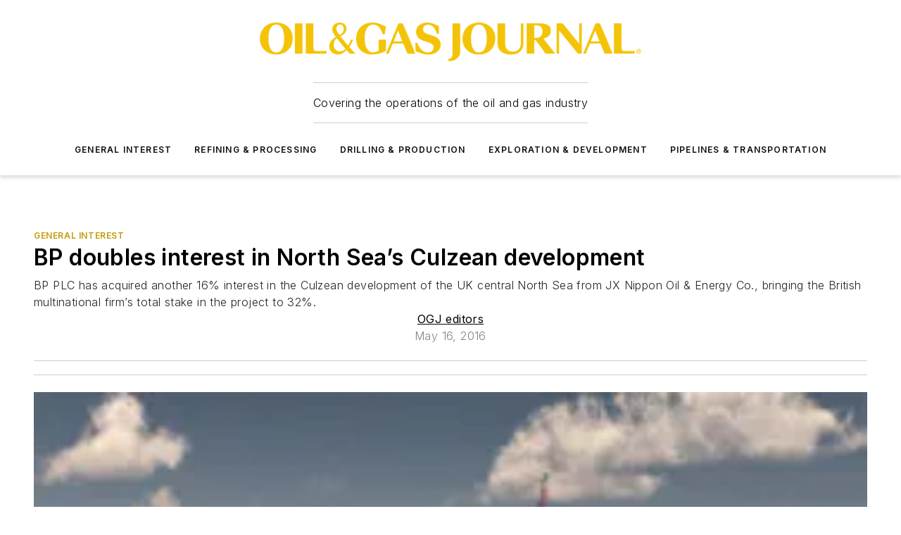

--- FILE ---
content_type: text/javascript; charset=utf-8
request_url: https://www.ogj.com/_nuxt/WebPodcastSeriesSubscribeButtons-DUA5C2MI.mjs
body_size: 201
content:
import{_ as c,$ as d,d as e,e as s,F as l,z as _,f as u,q as g,i as m}from"#entry";const b={class:"podcast-buttons"},k=["href"],L=["src","alt"],f={__name:"WebPodcastSeriesSubscribeButtons",props:{podcast:{type:Object,required:!0},size:{type:String,default:"large"}},setup(a){const t=a,o=d(()=>({apple:t.podcast.appleLink&&{url:t.podcast.appleLink,img:"/images/podcasts/Apple_Podcasts_Listen_Badge.svg",alt:"Listen on Apple button"},spotify:t.podcast.spotifyLink&&{url:t.podcast.spotifyLink,img:"/images/podcasts/spotify-dark.svg",alt:"Listen on Spotify button"},iheart:t.podcast.iheartLink&&{url:t.podcast.iheartLink,img:"/images/podcasts/iheart-black.png",alt:"Listen on iHeartRadio button"},podbean:t.podcast.podbeanLink&&{url:t.podcast.podbeanLink,img:"/images/podcasts/podbean_black.png",alt:"Listen on Podbean button"}}));return(h,y)=>(s(),e("div",b,[(s(!0),e(l,null,_(m(o),({url:n,img:i,alt:p},r)=>(s(),e("a",{key:r,href:n,target:"_blank",rel:"noopener"},[u("img",{src:i,alt:p,style:g({height:a.size==="small"?"35px":"45px"})},null,12,L)],8,k))),128))]))}},v=c(f,[["__scopeId","data-v-44839d29"]]);export{v as _};
